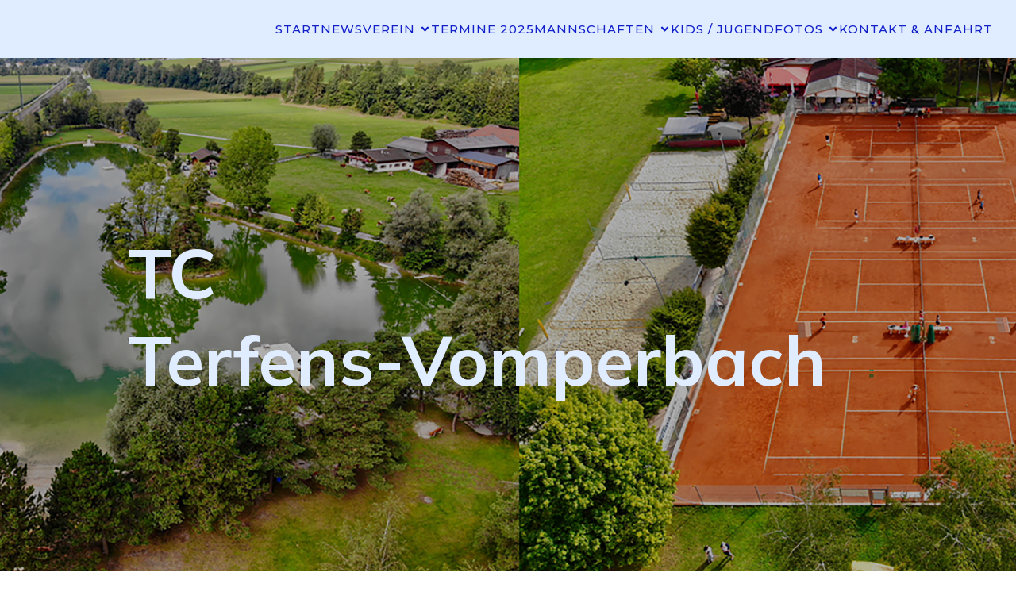

--- FILE ---
content_type: text/html; charset=UTF-8
request_url: https://www.tc-tv.net/wp-content/plugins/viewerjs-wordpress-0.5.8/index.html
body_size: 9805
content:
<!DOCTYPE html>
<html dir="ltr" lang="en-US">
    <head>
        <meta http-equiv="Content-Type" content="text/html; charset=utf-8"/>

<!--
This is a generated file. DO NOT EDIT.

Copyright (C) 2012-2015 KO GmbH <copyright@kogmbh.com>

@licstart
This file is the compiled version of the ViewerJS module.

ViewerJS is free software: you can redistribute it and/or modify it
under the terms of the GNU Affero General Public License (GNU AGPL)
as published by the Free Software Foundation, either version 3 of
the License, or (at your option) any later version.

ViewerJS is distributed in the hope that it will be useful, but
WITHOUT ANY WARRANTY; without even the implied warranty of
MERCHANTABILITY or FITNESS FOR A PARTICULAR PURPOSE.  See the
GNU Affero General Public License for more details.

You should have received a copy of the GNU Affero General Public License
along with ViewerJS.  If not, see <http://www.gnu.org/licenses/>.
@licend

@source: http://viewerjs.org/
@source: http://github.com/kogmbh/ViewerJS
-->

        <title>ViewerJS</title>
        <!-- If you want to use custom CSS (@font-face rules, for example) you should uncomment
             the following reference and use a local.css file for that. See the example.local.css
             file for a sample.
        <link rel="stylesheet" type="text/css" href="local.css" media="screen"/>
        -->
        <meta name="viewport" content="width=device-width, initial-scale=1.0, user-scalable=no, minimum-scale=1.0, maximum-scale=1.0"/>
                <script type="text/javascript">
            ////<![CDATA[
var ODFViewerPlugin_css="@namespace cursor url(urn:webodf:names:cursor);.caret {opacity: 0 !important;}";function ODFViewerPlugin(){function b(b){var a=document.createElement("script");a.async=!1;a.src="./webodf.js";a.type="text/javascript";a.onload=function(){runtime.loadClass("gui.HyperlinkClickHandler");runtime.loadClass("odf.OdfCanvas");runtime.loadClass("ops.Session");runtime.loadClass("gui.CaretManager");runtime.loadClass("gui.HyperlinkTooltipView");runtime.loadClass("gui.SessionController");runtime.loadClass("gui.SvgSelectionView");runtime.loadClass("gui.SelectionViewManager");runtime.loadClass("gui.ShadowCursor");
runtime.loadClass("gui.SessionView");b()};document.head.appendChild(a);a=document.createElementNS(document.head.namespaceURI,"style");a.setAttribute("media","screen, print, handheld, projection");a.setAttribute("type","text/css");a.appendChild(document.createTextNode(ODFViewerPlugin_css));document.head.appendChild(a)}var r=this,f=null,x=null,s=null,k=null;this.initialize=function(q,a){b(function(){var e,c,b,q,l,z,u,v;x=document.getElementById("canvas");f=new odf.OdfCanvas(x);f.load(a);f.addListener("statereadychange",
function(){s=f.odfContainer().rootElement;k=f.odfContainer().getDocumentType(s);if("text"===k){f.enableAnnotations(!0,!1);e=new ops.Session(f);b=e.getOdtDocument();q=new gui.ShadowCursor(b);c=new gui.SessionController(e,"localuser",q,{});v=c.getEventManager();z=new gui.CaretManager(c,f.getViewport());l=new gui.SelectionViewManager(gui.SvgSelectionView);new gui.SessionView({caretAvatarsInitiallyVisible:!1},"localuser",e,c.getSessionConstraints(),z,l);l.registerCursor(q);u=new gui.HyperlinkTooltipView(f,
c.getHyperlinkClickHandler().getModifier);v.subscribe("mousemove",u.showTooltip);v.subscribe("mouseout",u.hideTooltip);var a=new ops.OpAddMember;a.init({memberid:"localuser",setProperties:{fillName:runtime.tr("Unknown Author"),color:"blue"}});e.enqueue([a]);c.insertLocalCursor()}r.onLoad()})})};this.isSlideshow=function(){return"presentation"===k};this.onLoad=function(){};this.fitToWidth=function(b){f.fitToWidth(b)};this.fitToHeight=function(b){f.fitToHeight(b)};this.fitToPage=function(b,a){f.fitToContainingElement(b,
a)};this.fitSmart=function(b){f.fitSmart(b)};this.getZoomLevel=function(){return f.getZoomLevel()};this.setZoomLevel=function(b){f.setZoomLevel(b)};this.getPages=function(){var b=Array.prototype.slice.call(s.getElementsByTagNameNS("urn:oasis:names:tc:opendocument:xmlns:drawing:1.0","page")),a=[],e,c;for(e=0;e<b.length;e+=1)c=[b[e].getAttribute("draw:name"),b[e]],a.push(c);return a};this.showPage=function(b){f.showPage(b)};this.getPluginName=function(){return"WebODF"};this.getPluginVersion=function(){return"undefined"!==
String(typeof webodf)?webodf.Version:"Unknown"};this.getPluginURL=function(){return"http://webodf.org"}};var PDFViewerPlugin_css=".page {margin: 7px auto 7px auto;position: relative;overflow: hidden;background-clip: content-box;background-color: white;box-shadow:         0px 0px 7px rgba(0, 0, 0, 0.75);-webkit-box-shadow: 0px 0px 7px rgba(0, 0, 0, 0.75);-moz-box-shadow:    0px 0px 7px rgba(0, 0, 0, 0.75);-ms-box-shadow:    0px 0px 7px rgba(0, 0, 0, 0.75);-o-box-shadow:    0px 0px 7px rgba(0, 0, 0, 0.75);}.textLayer {position: absolute;left: 0;top: 0;right: 0;bottom: 0;color: #000;font-family: sans-serif;overflow: hidden;}.textLayer > div {color: transparent;position: absolute;line-height: 1;white-space: pre;cursor: text;}::selection { background:rgba(0,0,255,0.3); }::-moz-selection { background:rgba(0,0,255,0.3); }";function PDFViewerPlugin(){function b(d,a){var b=document.createElement("script");b.async=!1;b.src=d;b.type="text/javascript";b.onload=a||b.onload;document.getElementsByTagName("head")[0].appendChild(b)}function r(d){var a;b("./compatibility.js",function(){b("./pdf.js");b("./ui_utils.js");b("./text_layer_builder.js");b("./pdfjsversion.js",d)});a=document.createElementNS(document.head.namespaceURI,"style");a.setAttribute("media","screen, print, handheld, projection");a.setAttribute("type","text/css");
a.appendChild(document.createTextNode(PDFViewerPlugin_css));document.head.appendChild(a)}function f(d){if("none"===d.style.display)return!1;var a=u.scrollTop,b=a+u.clientHeight,c=d.offsetTop;d=c+d.clientHeight;return c>=a&&c<b||d>=a&&d<b||c<a&&d>=b}function x(d,a,b){var e=c[d.pageIndex],f=e.getElementsByTagName("canvas")[0],h=e.getElementsByTagName("div")[0],k="scale("+g+", "+g+")";e.style.width=a+"px";e.style.height=b+"px";f.width=a;f.height=b;h.style.width=a+"px";h.style.height=b+"px";CustomStyle.setProp("transform",
h,k);CustomStyle.setProp("transformOrigin",h,"0% 0%");t[d.pageIndex]=t[d.pageIndex]===l.RUNNING?l.RUNNINGOUTDATED:l.BLANK}function s(d){var a,b;t[d.pageIndex]===l.BLANK&&(t[d.pageIndex]=l.RUNNING,a=c[d.pageIndex],b=B[d.pageIndex],a=a.getElementsByTagName("canvas")[0],d.render({canvasContext:a.getContext("2d"),textLayer:b,viewport:d.getViewport(g)}).promise.then(function(){t[d.pageIndex]===l.RUNNINGOUTDATED?(t[d.pageIndex]=l.BLANK,s(d)):t[d.pageIndex]=l.FINISHED}))}function k(){var d=!a.isSlideshow();
c.forEach(function(a){d&&(a.style.display="block");u.appendChild(a)});a.showPage(1);a.onLoad()}function q(d){var a,b,f,m,h,n;a=d.pageIndex+1;n=d.getViewport(g);h=document.createElement("div");h.id="pageContainer"+a;h.className="page";h.style.display="none";m=document.createElement("canvas");m.id="canvas"+a;b=document.createElement("div");b.className="textLayer";b.id="textLayer"+a;h.appendChild(m);h.appendChild(b);e[d.pageIndex]=d;c[d.pageIndex]=h;t[d.pageIndex]=l.BLANK;x(d,n.width,n.height);y<n.width&&
(y=n.width);w<n.height&&(w=n.height);n.width<n.height&&(p=!1);f=new TextLayerBuilder({textLayerDiv:b,viewport:n,pageIndex:a-1});d.getTextContent().then(function(a){f.setTextContent(a);f.render(z)});B[d.pageIndex]=f;E+=1;E===v.numPages&&k()}var a=this,e=[],c=[],B=[],t=[],l={BLANK:0,RUNNING:1,FINISHED:2,RUNNINGOUTDATED:3},z=200,u=null,v=null,p=!0,g=1,A=1,y=0,w=0,E=0;this.initialize=function(a,b){var c;r(function(){PDFJS.workerSrc="./pdf.worker.js";PDFJS.getDocument(b).then(function(b){v=b;u=a;for(c=
0;c<v.numPages;c+=1)v.getPage(c+1).then(q)})})};this.isSlideshow=function(){return p};this.onLoad=function(){};this.getPages=function(){return c};this.fitToWidth=function(d){y!==d&&(d/=y,a.setZoomLevel(d))};this.fitToHeight=function(d){w!==d&&(d/=w,a.setZoomLevel(d))};this.fitToPage=function(d,b){var c=d/y;b/w<c&&(c=b/w);a.setZoomLevel(c)};this.fitSmart=function(d,b){var c=d/y;b&&b/w<c&&(c=b/w);c=Math.min(1,c);a.setZoomLevel(c)};this.setZoomLevel=function(a){var b;if(g!==a)for(g=a,a=0;a<e.length;a+=
1)b=e[a].getViewport(g),x(e[a],b.width,b.height)};this.getZoomLevel=function(){return g};this.onScroll=function(){var a;for(a=0;a<c.length;a+=1)f(c[a])&&s(e[a])};this.getPageInView=function(){var b;if(a.isSlideshow())return A;for(b=0;b<c.length;b+=1)if(f(c[b]))return b+1};this.showPage=function(b){a.isSlideshow()?(c[A-1].style.display="none",A=b,s(e[b-1]),c[b-1].style.display="block"):(b=c[b-1],b.parentNode.scrollTop=b.offsetTop)};this.getPluginName=function(){return"PDF.js"};this.getPluginVersion=
function(){return"undefined"!==String(typeof pdfjs_version)?pdfjs_version:"From Source"};this.getPluginURL=function(){return"https://github.com/mozilla/pdf.js/"}};var ViewerJS_version="0.5.8";var viewer_css="* {padding: 0;margin: 0;}html > body {font-family: sans-serif;overflow: hidden;}.titlebar > span,.toolbarLabel,input,button,select {font: message-box;}#titlebar {position: absolute;z-index: 2;top: 0px;left: 0px;height: 32px;width: 100%;overflow: hidden;-webkit-box-shadow: 0px 1px 3px rgba(50, 50, 50, 0.75);-moz-box-shadow:    0px 1px 3px rgba(50, 50, 50, 0.75);box-shadow:         0px 1px 3px rgba(50, 50, 50, 0.75);background-image: url(images/texture.png), linear-gradient(rgba(69, 69, 69, .95), rgba(82, 82, 82, .99));background-image: url(images/texture.png), -webkit-linear-gradient(rgba(69, 69, 69, .95), rgba(82, 82, 82, .99));background-image: url(images/texture.png), -moz-linear-gradient(rgba(69, 69, 69, .95), rgba(82, 82, 82, .99));background-image: url(images/texture.png), -ms-linear-gradient(rgba(69, 69, 69, .95), rgba(82, 82, 82, .99));background-image: url(images/texture.png), -o-linear-gradient(rgba(69, 69, 69, .95), rgba(82, 82, 82, .99));}#titlebar a, #aboutDialog a, #titlebar a:visited, #aboutDialog a:visited {color: #ccc;}#documentName {margin-right: 10px;margin-left: 10px;margin-top: 8px;color: #F2F2F2;line-height: 14px;font-family: sans-serif;}#documentName {font-size: 14px;}#toolbarContainer {position: absolute;z-index: 2;bottom: 0px;left: 0px;height: 32px;width: 100%;overflow: hidden;-webkit-box-shadow: 0px -1px 3px rgba(50, 50, 50, 0.75);-moz-box-shadow:    0px -1px 3px rgba(50, 50, 50, 0.75);box-shadow:         0px -1px 3px rgba(50, 50, 50, 0.75);background-image: url(images/texture.png), linear-gradient(rgba(82, 82, 82, .99), rgba(69, 69, 69, .95));background-image: url(images/texture.png), -webkit-linear-gradient(rgba(82, 82, 82, .99), rgba(69, 69, 69, .95));background-image: url(images/texture.png), -moz-linear-gradient(rgba(82, 82, 82, .99), rgba(69, 69, 69, .95));background-image: url(images/texture.png), -ms-linear-gradient(rgba(82, 82, 82, .99), rgba(69, 69, 69, .95));background-image: url(images/texture.png), -o-linear-gradient(rgba(82, 82, 82, .99), rgba(69, 69, 69, .95));}#toolbar {position: relative;}#toolbarMiddleContainer, #toolbarLeft {visibility: hidden;}html[dir='ltr'] #toolbarLeft {margin-left: -1px;}html[dir='rtl'] #toolbarRight,html[dir='rtl'] #titlebarRight {margin-left: -1px;}html[dir='ltr'] #toolbarLeft,html[dir='rtl'] #toolbarRight,html[dir='rtl'] #titlebarRight {position: absolute;top: 0;left: 0;}html[dir='rtl'] #toolbarLeft,html[dir='ltr'] #toolbarRight,html[dir='ltr'] #titlebarRight {position: absolute;top: 0;right: 0;}html[dir='ltr'] #toolbarLeft > *,html[dir='ltr'] #toolbarMiddle > *,html[dir='ltr'] #toolbarRight > *,html[dir='ltr'] #titlebarRight > * {float: left;}html[dir='rtl'] #toolbarLeft > *,html[dir='rtl'] #toolbarMiddle > *,html[dir='rtl'] #toolbarRight > *,html[dir='rtl'] #titlebarRight > * {float: right;}html[dir='ltr'] .outerCenter {float: right;position: relative;right: 50%;}html[dir='rtl'] .outerCenter {float: left;position: relative;left: 50%;}html[dir='ltr'] .innerCenter {float: right;position: relative;right: -50%;}html[dir='rtl'] .innerCenter {float: left;position: relative;left: -50%;}html[dir='ltr'] .splitToolbarButton {margin: 3px 2px 4px 0;display: inline-block;}html[dir='rtl'] .splitToolbarButton {margin: 3px 0 4px 2px;display: inline-block;}html[dir='ltr'] .splitToolbarButton > .toolbarButton {border-radius: 0;float: left;}html[dir='rtl'] .splitToolbarButton > .toolbarButton {border-radius: 0;float: right;}.splitToolbarButton.toggled .toolbarButton {margin: 0;}.toolbarButton {border: 0 none;background-color: rgba(0, 0, 0, 0);min-width: 32px;height: 25px;border-radius: 2px;background-image: none;}html[dir='ltr'] .toolbarButton,html[dir='ltr'] .dropdownToolbarButton {margin: 3px 2px 4px 0;}html[dir='rtl'] .toolbarButton,html[dir='rtl'] .dropdownToolbarButton {margin: 3px 0 4px 2px;}.toolbarButton:hover,.toolbarButton:focus,.dropdownToolbarButton {background-color: hsla(0,0%,0%,.12);background-image: linear-gradient(hsla(0,0%,100%,.05), hsla(0,0%,100%,0));background-image: -webkit-linear-gradient(hsla(0,0%,100%,.05), hsla(0,0%,100%,0));background-image: -moz-linear-gradient(hsla(0,0%,100%,.05), hsla(0,0%,100%,0));background-image: -ms-linear-gradient(hsla(0,0%,100%,.05), hsla(0,0%,100%,0));background-image: -o-linear-gradient(hsla(0,0%,100%,.05), hsla(0,0%,100%,0));background-clip: padding-box;border: 1px solid hsla(0,0%,0%,.35);border-color: hsla(0,0%,0%,.32) hsla(0,0%,0%,.38) hsla(0,0%,0%,.42);box-shadow: 0 1px 0 hsla(0,0%,100%,.05) inset,0 0 1px hsla(0,0%,100%,.15) inset,0 1px 0 hsla(0,0%,100%,.05);}.toolbarButton:hover:active,.dropdownToolbarButton:hover:active {background-color: hsla(0,0%,0%,.2);background-image: linear-gradient(hsla(0,0%,100%,.05), hsla(0,0%,100%,0));background-image: -webkit-linear-gradient(hsla(0,0%,100%,.05), hsla(0,0%,100%,0));background-image: -moz-linear-gradient(hsla(0,0%,100%,.05), hsla(0,0%,100%,0));background-image: -ms-linear-gradient(hsla(0,0%,100%,.05), hsla(0,0%,100%,0));background-image: -o-linear-gradient(hsla(0,0%,100%,.05), hsla(0,0%,100%,0));border-color: hsla(0,0%,0%,.35) hsla(0,0%,0%,.4) hsla(0,0%,0%,.45);box-shadow: 0 1px 1px hsla(0,0%,0%,.1) inset,0 0 1px hsla(0,0%,0%,.2) inset,0 1px 0 hsla(0,0%,100%,.05);}.splitToolbarButton:hover > .toolbarButton,.splitToolbarButton:focus > .toolbarButton,.splitToolbarButton.toggled > .toolbarButton,.toolbarButton.textButton {background-color: hsla(0,0%,0%,.12);background-image: -webkit-linear-gradient(hsla(0,0%,100%,.05), hsla(0,0%,100%,0));background-image: -moz-linear-gradient(hsla(0,0%,100%,.05), hsla(0,0%,100%,0));background-image: -ms-linear-gradient(hsla(0,0%,100%,.05), hsla(0,0%,100%,0));background-image: -o-linear-gradient(hsla(0,0%,100%,.05), hsla(0,0%,100%,0));background-image: linear-gradient(hsla(0,0%,100%,.05), hsla(0,0%,100%,0));background-clip: padding-box;border: 1px solid hsla(0,0%,0%,.35);border-color: hsla(0,0%,0%,.32) hsla(0,0%,0%,.38) hsla(0,0%,0%,.42);box-shadow: 0 1px 0 hsla(0,0%,100%,.05) inset,0 0 1px hsla(0,0%,100%,.15) inset,0 1px 0 hsla(0,0%,100%,.05);-webkit-transition-property: background-color, border-color, box-shadow;-webkit-transition-duration: 150ms;-webkit-transition-timing-function: ease;-moz-transition-property: background-color, border-color, box-shadow;-moz-transition-duration: 150ms;-moz-transition-timing-function: ease;-ms-transition-property: background-color, border-color, box-shadow;-ms-transition-duration: 150ms;-ms-transition-timing-function: ease;-o-transition-property: background-color, border-color, box-shadow;-o-transition-duration: 150ms;-o-transition-timing-function: ease;transition-property: background-color, border-color, box-shadow;transition-duration: 150ms;transition-timing-function: ease;}.splitToolbarButton > .toolbarButton:hover,.splitToolbarButton > .toolbarButton:focus,.dropdownToolbarButton:hover,.toolbarButton.textButton:hover,.toolbarButton.textButton:focus {background-color: hsla(0,0%,0%,.2);box-shadow: 0 1px 0 hsla(0,0%,100%,.05) inset,0 0 1px hsla(0,0%,100%,.15) inset,0 0 1px hsla(0,0%,0%,.05);z-index: 199;}.splitToolbarButton:hover > .toolbarButton,.splitToolbarButton:focus > .toolbarButton,.splitToolbarButton.toggled > .toolbarButton,.toolbarButton.textButton {background-color: hsla(0,0%,0%,.12);background-image: -webkit-linear-gradient(hsla(0,0%,100%,.05), hsla(0,0%,100%,0));background-image: -moz-linear-gradient(hsla(0,0%,100%,.05), hsla(0,0%,100%,0));background-image: -ms-linear-gradient(hsla(0,0%,100%,.05), hsla(0,0%,100%,0));background-image: -o-linear-gradient(hsla(0,0%,100%,.05), hsla(0,0%,100%,0));background-image: linear-gradient(hsla(0,0%,100%,.05), hsla(0,0%,100%,0));background-clip: padding-box;border: 1px solid hsla(0,0%,0%,.35);border-color: hsla(0,0%,0%,.32) hsla(0,0%,0%,.38) hsla(0,0%,0%,.42);box-shadow: 0 1px 0 hsla(0,0%,100%,.05) inset,0 0 1px hsla(0,0%,100%,.15) inset,0 1px 0 hsla(0,0%,100%,.05);-webkit-transition-property: background-color, border-color, box-shadow;-webkit-transition-duration: 150ms;-webkit-transition-timing-function: ease;-moz-transition-property: background-color, border-color, box-shadow;-moz-transition-duration: 150ms;-moz-transition-timing-function: ease;-ms-transition-property: background-color, border-color, box-shadow;-ms-transition-duration: 150ms;-ms-transition-timing-function: ease;-o-transition-property: background-color, border-color, box-shadow;-o-transition-duration: 150ms;-o-transition-timing-function: ease;transition-property: background-color, border-color, box-shadow;transition-duration: 150ms;transition-timing-function: ease;}.splitToolbarButton > .toolbarButton:hover,.splitToolbarButton > .toolbarButton:focus,.dropdownToolbarButton:hover,.toolbarButton.textButton:hover,.toolbarButton.textButton:focus {background-color: hsla(0,0%,0%,.2);box-shadow: 0 1px 0 hsla(0,0%,100%,.05) inset,0 0 1px hsla(0,0%,100%,.15) inset,0 0 1px hsla(0,0%,0%,.05);z-index: 199;}.dropdownToolbarButton {border: 1px solid #333 !important;}.toolbarButton,.dropdownToolbarButton {min-width: 16px;padding: 2px 6px 2px;border: 1px solid transparent;border-radius: 2px;color: hsl(0,0%,95%);font-size: 12px;line-height: 14px;-webkit-user-select:none;-moz-user-select:none;-ms-user-select:none;cursor: default;-webkit-transition-property: background-color, border-color, box-shadow;-webkit-transition-duration: 150ms;-webkit-transition-timing-function: ease;-moz-transition-property: background-color, border-color, box-shadow;-moz-transition-duration: 150ms;-moz-transition-timing-function: ease;-ms-transition-property: background-color, border-color, box-shadow;-ms-transition-duration: 150ms;-ms-transition-timing-function: ease;-o-transition-property: background-color, border-color, box-shadow;-o-transition-duration: 150ms;-o-transition-timing-function: ease;transition-property: background-color, border-color, box-shadow;transition-duration: 150ms;transition-timing-function: ease;}html[dir='ltr'] .toolbarButton,html[dir='ltr'] .dropdownToolbarButton {margin: 3px 2px 4px 0;}html[dir='rtl'] .toolbarButton,html[dir='rtl'] .dropdownToolbarButton {margin: 3px 0 4px 2px;}.splitToolbarButton:hover > .splitToolbarButtonSeparator,.splitToolbarButton.toggled > .splitToolbarButtonSeparator {padding: 12px 0;margin: 0;box-shadow: 0 0 0 1px hsla(0,0%,100%,.03);-webkit-transition-property: padding;-webkit-transition-duration: 10ms;-webkit-transition-timing-function: ease;-moz-transition-property: padding;-moz-transition-duration: 10ms;-moz-transition-timing-function: ease;-ms-transition-property: padding;-ms-transition-duration: 10ms;-ms-transition-timing-function: ease;-o-transition-property: padding;-o-transition-duration: 10ms;-o-transition-timing-function: ease;transition-property: padding;transition-duration: 10ms;transition-timing-function: ease;}.toolbarButton.toggled:hover:active,.splitToolbarButton > .toolbarButton:hover:active {background-color: hsla(0,0%,0%,.4);border-color: hsla(0,0%,0%,.4) hsla(0,0%,0%,.5) hsla(0,0%,0%,.55);box-shadow: 0 1px 1px hsla(0,0%,0%,.2) inset,0 0 1px hsla(0,0%,0%,.3) inset,0 1px 0 hsla(0,0%,100%,.05);}html[dir='ltr'] .splitToolbarButton > .toolbarButton:first-child,html[dir='rtl'] .splitToolbarButton > .toolbarButton:last-child {position: relative;margin: 0;margin-left: 4px;margin-right: -1px;border-top-left-radius: 2px;border-bottom-left-radius: 2px;border-right-color: transparent;}html[dir='ltr'] .splitToolbarButton > .toolbarButton:last-child,html[dir='rtl'] .splitToolbarButton > .toolbarButton:first-child {position: relative;margin: 0;margin-left: -1px;border-top-right-radius: 2px;border-bottom-right-radius: 2px;border-left-color: transparent;}.splitToolbarButtonSeparator {padding: 8px 0;width: 1px;background-color: hsla(0,0%,00%,.5);z-index: 99;box-shadow: 0 0 0 1px hsla(0,0%,100%,.08);display: inline-block;margin: 5px 0;}html[dir='ltr'] .splitToolbarButtonSeparator {float:left;}html[dir='rtl'] .splitToolbarButtonSeparator {float:right;}.dropdownToolbarButton {min-width: 120px;max-width: 120px;padding: 4px 2px 4px;overflow: hidden;background: url(images/toolbarButton-menuArrows.png) no-repeat;}.dropdownToolbarButton > select {-webkit-appearance: none;-moz-appearance: none;min-width: 140px;font-size: 12px;color: hsl(0,0%,95%);margin:0;padding:0;border:none;background: rgba(0,0,0,0);}.dropdownToolbarButton > select > option {background: hsl(0,0%,24%);}#pageWidthOption {border-bottom: 1px rgba(255, 255, 255, .5) solid;}html[dir='ltr'] .dropdownToolbarButton {background-position: 95%;}html[dir='rtl'] .dropdownToolbarButton {background-position: 5%;}.toolbarButton.fullscreen::before {display: inline-block;content: url(images/toolbarButton-fullscreen.png);}.toolbarButton.presentation::before {display: inline-block;content: url(images/toolbarButton-presentation.png);}.toolbarButton.download::before {display: inline-block;content: url(images/toolbarButton-download.png);}.toolbarButton.about {color: #F2F2F2;font-size: 14px;font-weight: bold;line-height: 14px;font-family: sans-serif;}.toolbarButton.about::before {display: inline-block;}.toolbarButton.zoomOut::before {display: inline-block;content: url(images/toolbarButton-zoomOut.png);}.toolbarButton.zoomIn::before {display: inline-block;content: url(images/toolbarButton-zoomIn.png);}.toolbarButton.pageUp::before {display: inline-block;content: url(images/toolbarButton-pageUp.png);}.toolbarButton.pageDown::before {display: inline-block;content: url(images/toolbarButton-pageDown.png);}.toolbarField.pageNumber {min-width: 16px;text-align: right;width: 40px;}.toolbarField {padding: 3px 6px;margin: 4px 0 4px 0;border: 1px solid transparent;border-radius: 2px;background-color: hsla(0,0%,100%,.09);background-image: -moz-linear-gradient(hsla(0,0%,100%,.05), hsla(0,0%,100%,0));background-clip: padding-box;border: 1px solid hsla(0,0%,0%,.35);border-color: hsla(0,0%,0%,.32) hsla(0,0%,0%,.38) hsla(0,0%,0%,.42);box-shadow: 0 1px 0 hsla(0,0%,0%,.05) inset,0 1px 0 hsla(0,0%,100%,.05);color: hsl(0,0%,95%);font-size: 12px;line-height: 14px;outline-style: none;-moz-transition-property: background-color, border-color, box-shadow;-moz-transition-duration: 150ms;-moz-transition-timing-function: ease;}.toolbarField.pageNumber::-webkit-inner-spin-button,.toolbarField.pageNumber::-webkit-outer-spin-button {-webkit-appearance: none;margin: 0;}.toolbarField:hover {background-color: hsla(0,0%,100%,.11);border-color: hsla(0,0%,0%,.4) hsla(0,0%,0%,.43) hsla(0,0%,0%,.45);}.toolbarField:focus {background-color: hsla(0,0%,100%,.15);border-color: hsla(204,100%,65%,.8) hsla(204,100%,65%,.85) hsla(204,100%,65%,.9);}.toolbarLabel {min-width: 16px;padding: 3px 6px 3px 2px;margin: 4px 2px 4px 0;border: 1px solid transparent;border-radius: 2px;color: hsl(0,0%,85%);font-size: 12px;line-height: 14px;text-align: left;-webkit-user-select:none;-moz-user-select:none;cursor: default;}#canvasContainer {overflow: auto;padding-top: 6px;padding-bottom: 6px;position: absolute;top: 32px;right: 0;bottom: 32px;left: 0;text-align: center;background-color: #888;background-image: url(images/texture.png);}#canvasContainer.slideshow {padding: 0;overflow: hidden;}#canvasContainer.slideshow > * {margin: auto;position: absolute;top: 0;left: 0;right: 0;bottom: 0;}.presentationMode {top: 0 !important;bottom: 0 !important;background-color: black !important;cursor: default !important;}#canvas {box-shadow:         0px 0px 7px rgba(0, 0, 0, 0.75);-webkit-box-shadow: 0px 0px 7px rgba(0, 0, 0, 0.75);-moz-box-shadow:    0px 0px 7px rgba(0, 0, 0, 0.75);-ms-box-shadow:    0px 0px 7px rgba(0, 0, 0, 0.75);-o-box-shadow:    0px 0px 7px rgba(0, 0, 0, 0.75);overflow: hidden;}#sliderContainer {visibility: hidden;}#overlayNavigator {position: absolute;width: 100%;height: 0;top: calc(50% - 50px);background-color: rgba(0, 0, 0, 0);z-index: 3;opacity: 0;-webkit-transition: opacity 1s ease-out;-moz-transition: opacity 1s ease-out;transition: opacity 1s ease-out;}#previousPage {float: left;margin-left: 10px;border-top: 50px solid transparent;border-bottom: 50px solid transparent;border-right: 50px solid black;opacity: 0.5;}#nextPage {float: right;margin-right: 10px;border-top: 50px solid transparent;border-bottom: 50px solid transparent;border-left: 50px solid black;opacity: 0.5;}#previousPage:active {opacity: 0.8;}#nextPage:active {opacity: 0.8;}#overlayCloseButton {position: absolute;top: 10px;right: 10px;z-index: 3;font-size: 35px;color: white;background-color: black;opacity: 0.5;width: 40px;height: 40px;-webkit-border-radius: 20px;-moz-border-radius: 20px;border-radius: 20px;text-align: center;cursor: pointer;display: none;}#overlayCloseButton:active {background-color: red;}#aboutDialogCentererTable {display: table;width:100%;height:100%;}#aboutDialogCentererCell {vertical-align: middle;text-align:center;display: table-cell;}#aboutDialog {width: 280px;background-color: #666;color: white;text-align: center;border-radius: 2px;box-shadow: 0px 1px 6px black;padding: 5px;font-style: sans-serif;display: inline-block;}#aboutDialog h1 {font-size: 25pt;}#aboutDialog p {font-size: 10pt;}#aboutDialog > * {margin: 10px;}#dialogOverlay {position: absolute;left: 0px;top: 0px;width:100%;height:100%;z-index: 3;background-color: rgba(0,0,0,.5);overflow: auto;display: none;}#blanked {display: none;cursor: none;position: absolute;left: 0px;top: 0px;width:100%;height:100%;z-index: 3;}";var viewerTouch_css="#canvasContainer {top: 0;bottom: 0;}#overlayNavigator {height: 100px;pointer-events: none;}#nextPage, #previousPage {pointer-events: all;}#titlebar, #toolbarContainer {background-color: rgba(0, 0, 0, 0.6);background-image: none;-webkit-transition: all 0.5s;-moz-transition: all 0.5s;transition: all 0.5s;}#titlebar {top: -32px;}#titlebar.viewer-touched {top: 0px;}#toolbarContainer {bottom: -32px;}#toolbarContainer.viewer-touched {bottom: 0px;}.viewer-touched {display: block;opacity: 1 !important;}#next, #previous {display: none;}";function Viewer(b,r){function f(){var a,c,d,e,g,f;f="undefined"!==String(typeof ViewerJS_version)?ViewerJS_version:"From Source";b&&(d=b.getPluginName(),e=b.getPluginVersion(),g=b.getPluginURL());a=document.createElement("div");a.id="aboutDialogCentererTable";c=document.createElement("div");c.id="aboutDialogCentererCell";I=document.createElement("div");I.id="aboutDialog";I.innerHTML='<h1>ViewerJS</h1><p>Open Source document viewer for webpages, built with HTML and JavaScript.</p><p>Learn more and get your own copy on the <a href="http://viewerjs.org/" target="_blank">ViewerJS website</a>.</p>'+
(b?'<p>Using the <a href = "'+g+'" target="_blank">'+d+'</a> (<span id = "pluginVersion">'+e+"</span>) plugin to show you this document.</p>":"")+"<p>Version "+f+'</p><p>Supported by <a href="https://nlnet.nl" target="_blank"><br><img src="images/nlnet.png" width="160" height="60" alt="NLnet Foundation"></a></p><p>Made by <a href="http://kogmbh.com" target="_blank"><br><img src="images/kogmbh.png" width="172" height="40" alt="KO GmbH"></a></p><button id = "aboutDialogCloseButton" class = "toolbarButton textButton">Close</button>';
K.appendChild(a);a.appendChild(c);c.appendChild(I);a=document.createElement("button");a.id="about";a.className="toolbarButton textButton about";a.title="About";a.innerHTML="ViewerJS";Q.appendChild(a);a.addEventListener("click",function(){K.style.display="block"});document.getElementById("aboutDialogCloseButton").addEventListener("click",function(){K.style.display="none"})}function x(a){var b=R.options,c,d=!1,e;for(e=0;e<b.length;e+=1)c=b[e],c.value!==a?c.selected=!1:d=c.selected=!0;return d}function s(a,
b){if(a!==g.getZoomLevel()){g.setZoomLevel(a);var c=document.createEvent("UIEvents");c.initUIEvent("scalechange",!1,!1,window,0);c.scale=a;c.resetAutoSettings=b;window.dispatchEvent(c)}}function k(){var a;if(b.onScroll)b.onScroll();b.getPageInView&&(a=b.getPageInView())&&(F=a,document.getElementById("pageNumber").value=a)}function q(a){window.clearTimeout(M);M=window.setTimeout(function(){k()},a)}function a(a,c){var d,e;if(d="custom"===a?parseFloat(document.getElementById("customScaleOption").textContent)/
100:parseFloat(a))s(d,!0);else{d=h.clientWidth-A;e=h.clientHeight-A;switch(a){case "page-actual":s(1,c);break;case "page-width":b.fitToWidth(d);break;case "page-height":b.fitToHeight(e);break;case "page-fit":b.fitToPage(d,e);break;case "auto":b.isSlideshow()?b.fitToPage(d+A,e+A):b.fitSmart(d)}x(a)}q(300)}function e(a){var b;return-1!==["auto","page-actual","page-width"].indexOf(a)?a:(b=parseFloat(a))&&y<=b&&b<=w?a:E}function c(a){a=parseInt(a,10);return isNaN(a)?1:a}function B(){D=!D;d&&!D&&g.togglePresentationMode()}
function t(){if(d||b.isSlideshow())n.className="viewer-touched",window.clearTimeout(N),N=window.setTimeout(function(){n.className=""},5E3)}function l(){C.classList.add("viewer-touched");G.classList.add("viewer-touched");window.clearTimeout(O);O=window.setTimeout(function(){z()},5E3)}function z(){C.classList.remove("viewer-touched");G.classList.remove("viewer-touched")}function u(){C.classList.contains("viewer-touched")?z():l()}function v(a){blanked.style.display="block";blanked.style.backgroundColor=
a;z()}function p(a,b){var c=document.getElementById(a);c.addEventListener("click",function(){b();c.blur()})}var g=this,A=40,y=0.25,w=4,E="auto",d=!1,D=!1,L=!1,J,m=document.getElementById("viewer"),h=document.getElementById("canvasContainer"),n=document.getElementById("overlayNavigator"),C=document.getElementById("titlebar"),G=document.getElementById("toolbarContainer"),P=document.getElementById("toolbarLeft"),S=document.getElementById("toolbarMiddleContainer"),R=document.getElementById("scaleSelect"),
K=document.getElementById("dialogOverlay"),Q=document.getElementById("toolbarRight"),I,H=[],F,M,N,O;this.initialize=function(){var d;d=e(r.zoom);J=r.documentUrl;document.title=r.title;var f=document.getElementById("documentName");f.innerHTML="";f.appendChild(f.ownerDocument.createTextNode(r.title));b.onLoad=function(){document.getElementById("pluginVersion").innerHTML=b.getPluginVersion();b.isSlideshow()?(h.classList.add("slideshow"),P.style.visibility="visible"):(S.style.visibility="visible",b.getPageInView&&
(P.style.visibility="visible"));L=!0;H=b.getPages();document.getElementById("numPages").innerHTML="of "+H.length;g.showPage(c(r.startpage));a(d);h.onscroll=k;q()};b.initialize(h,J)};this.showPage=function(a){0>=a?a=1:a>H.length&&(a=H.length);b.showPage(a);F=a;document.getElementById("pageNumber").value=F};this.showNextPage=function(){g.showPage(F+1)};this.showPreviousPage=function(){g.showPage(F-1)};this.download=function(){var a=J.split("#")[0];window.open(a+"#viewer.action=download","_parent")};
this.toggleFullScreen=function(){D?document.exitFullscreen?document.exitFullscreen():document.cancelFullScreen?document.cancelFullScreen():document.mozCancelFullScreen?document.mozCancelFullScreen():document.webkitExitFullscreen?document.webkitExitFullscreen():document.webkitCancelFullScreen?document.webkitCancelFullScreen():document.msExitFullscreen&&document.msExitFullscreen():m.requestFullscreen?m.requestFullscreen():m.mozRequestFullScreen?m.mozRequestFullScreen():m.webkitRequestFullscreen?m.webkitRequestFullscreen():
m.webkitRequestFullScreen?m.webkitRequestFullScreen(Element.ALLOW_KEYBOARD_INPUT):m.msRequestFullscreen&&m.msRequestFullscreen()};this.togglePresentationMode=function(){var b=document.getElementById("overlayCloseButton");d?("block"===blanked.style.display&&(blanked.style.display="none",u()),C.style.display=G.style.display="block",b.style.display="none",h.classList.remove("presentationMode"),h.onmouseup=function(){},h.oncontextmenu=function(){},h.onmousedown=function(){},a("auto")):(C.style.display=
G.style.display="none",b.style.display="block",h.classList.add("presentationMode"),h.onmousedown=function(a){a.preventDefault()},h.oncontextmenu=function(a){a.preventDefault()},h.onmouseup=function(a){a.preventDefault();1===a.which?g.showNextPage():g.showPreviousPage()},a("page-fit"));d=!d};this.getZoomLevel=function(){return b.getZoomLevel()};this.setZoomLevel=function(a){b.setZoomLevel(a)};this.zoomOut=function(){var b=(g.getZoomLevel()/1.1).toFixed(2),b=Math.max(y,b);a(b,!0)};this.zoomIn=function(){var b=
(1.1*g.getZoomLevel()).toFixed(2),b=Math.min(w,b);a(b,!0)};(function(){f();b&&(g.initialize(),document.exitFullscreen||document.cancelFullScreen||document.mozCancelFullScreen||document.webkitExitFullscreen||document.webkitCancelFullScreen||document.msExitFullscreen||(document.getElementById("fullscreen").style.visibility="hidden",document.getElementById("presentation").style.visibility="hidden"),p("overlayCloseButton",g.toggleFullScreen),p("fullscreen",g.toggleFullScreen),p("presentation",function(){D||
g.toggleFullScreen();g.togglePresentationMode()}),document.addEventListener("fullscreenchange",B),document.addEventListener("webkitfullscreenchange",B),document.addEventListener("mozfullscreenchange",B),document.addEventListener("MSFullscreenChange",B),p("download",g.download),p("zoomOut",g.zoomOut),p("zoomIn",g.zoomIn),p("previous",g.showPreviousPage),p("next",g.showNextPage),p("previousPage",g.showPreviousPage),p("nextPage",g.showNextPage),document.getElementById("pageNumber").addEventListener("change",
function(){g.showPage(this.value)}),document.getElementById("scaleSelect").addEventListener("change",function(){a(this.value)}),h.addEventListener("click",t),n.addEventListener("click",t),h.addEventListener("click",u),C.addEventListener("click",l),G.addEventListener("click",l),window.addEventListener("scalechange",function(a){var b=document.getElementById("customScaleOption"),c=x(String(a.scale));b.selected=!1;c||(b.textContent=Math.round(1E4*a.scale)/100+"%",b.selected=!0)},!0),window.addEventListener("resize",
function(b){L&&(document.getElementById("pageWidthOption").selected||document.getElementById("pageAutoOption").selected)&&a(document.getElementById("scaleSelect").value);t()}),window.addEventListener("keydown",function(a){var b=a.keyCode;a=a.shiftKey;if("block"===blanked.style.display)switch(b){case 16:case 17:case 18:case 91:case 93:case 224:case 225:break;default:blanked.style.display="none",u()}else switch(b){case 8:case 33:case 37:case 38:case 80:g.showPreviousPage();break;case 13:case 34:case 39:case 40:case 78:g.showNextPage();
break;case 32:a?g.showPreviousPage():g.showNextPage();break;case 66:case 190:d&&v("#000");break;case 87:case 188:d&&v("#FFF");break;case 36:g.showPage(1);break;case 35:g.showPage(H.length)}}))})()};(function(){function b(a,b){var c=new XMLHttpRequest;c.onreadystatechange=function(){var a,f;4===c.readyState&&((200<=c.status&&300>c.status||0===c.status)&&(a=c.getResponseHeader("content-type"))&&q.some(function(b){return b.supportsMimetype(a)?(f=b,console.log("Found plugin by mimetype and xhr head: "+a),!0):!1}),b(f))};c.open("HEAD",a,!0);c.send()}function r(a){var b;q.some(function(c){return c.supportsFileExtension(a)?(b=c,!0):!1});return b}function f(a){var b=r(a);b&&console.log("Found plugin by parameter type: "+
a);return b}function x(a){a=a.split("?")[0].split(".").pop();var b=r(a);b&&console.log("Found plugin by file extension from path: "+a);return b}function s(a){var b={};(a.search||"?").substr(1).split("&").forEach(function(a){a&&(a=a.split("=",2),b[decodeURIComponent(a[0])]=decodeURIComponent(a[1]))});return b}var k,q=[function(){var a="application/vnd.oasis.opendocument.text application/vnd.oasis.opendocument.text-flat-xml application/vnd.oasis.opendocument.text-template application/vnd.oasis.opendocument.presentation application/vnd.oasis.opendocument.presentation-flat-xml application/vnd.oasis.opendocument.presentation-template application/vnd.oasis.opendocument.spreadsheet application/vnd.oasis.opendocument.spreadsheet-flat-xml application/vnd.oasis.opendocument.spreadsheet-template".split(" "),
b="odt fodt ott odp fodp otp ods fods ots".split(" ");return{supportsMimetype:function(b){return-1!==a.indexOf(b)},supportsFileExtension:function(a){return-1!==b.indexOf(a)},path:"./ODFViewerPlugin",getClass:function(){return ODFViewerPlugin}}}(),{supportsMimetype:function(a){return"application/pdf"===a},supportsFileExtension:function(a){return"pdf"===a},path:"./PDFViewerPlugin",getClass:function(){return PDFViewerPlugin}}];window.onload=function(){var a=document.location.hash.substring(1),e=s(document.location),
c;a?(e.title||(e.title=a.replace(/^.*[\\\/]/,"")),e.documentUrl=a,b(a,function(b){b||(b=e.type?f(e.type):x(a));b?"undefined"!==String(typeof loadPlugin)?loadPlugin(b.path,function(){c=b.getClass();new Viewer(new c,e)}):(c=b.getClass(),new Viewer(new c,e)):new Viewer})):new Viewer};k=document.createElementNS(document.head.namespaceURI,"style");k.setAttribute("media","screen");k.setAttribute("type","text/css");k.appendChild(document.createTextNode(viewer_css));document.head.appendChild(k);k=document.createElementNS(document.head.namespaceURI,
"style");k.setAttribute("media","only screen and (max-device-width: 800px) and (max-device-height: 800px)");k.setAttribute("type","text/css");k.setAttribute("viewerTouch","1");k.appendChild(document.createTextNode(viewerTouch_css));document.head.appendChild(k)})();

//]]>
        </script>
        <style>
        @media (max-width: 600px){
	#scaleSelectContainer, #pageNumberLabel, #pageNumber, #numPages{
		display: none!important;
		visibility: hidden!important;
		}
		}
        </style>
    </head>

    <body>
        <div id = "viewer">
            <div id = "titlebar">
                <div id = "documentName"></div>
                <div id = "titlebarRight">
                    <button id = "presentation" class = "toolbarButton presentation" title = "Presentation"></button>
                    <button id = "fullscreen" class = "toolbarButton fullscreen" title = "Fullscreen"></button>
                    <button id = "download" class = "toolbarButton download" title = "Download"></button>
                </div>
           </div>
            <div id = "toolbarContainer">
                <div id = "toolbar">
                    <div id = "toolbarLeft">
                        <div id = "navButtons" class = "splitToolbarButton">
                            <button id = "previous" class = "toolbarButton pageUp" title = "Previous Page"></button>
                            <div class="splitToolbarButtonSeparator"></div>
                            <button id = "next" class = "toolbarButton pageDown" title = "Next Page"></button>
                        </div>
                        <label id = "pageNumberLabel" class = "toolbarLabel" for = "pageNumber">Page:</label>
                        <input type = "number" id = "pageNumber" class = "toolbarField pageNumber"/>
                        <span id = "numPages" class = "toolbarLabel"></span>
                    </div>
                    <div id = "toolbarMiddleContainer" class = "outerCenter">
                        <div id = "toolbarMiddle" class = "innerCenter">
                            <div id = 'zoomButtons' class = "splitToolbarButton">
                                <button id = "zoomOut" class = "toolbarButton zoomOut" title = "Zoom Out"></button>
                                <div class="splitToolbarButtonSeparator"></div>
                                <button id = "zoomIn" class = "toolbarButton zoomIn" title = "Zoom In"></button>
                            </div>
                            <span id="scaleSelectContainer" class="dropdownToolbarButton">
                                <select id="scaleSelect" title="Zoom" oncontextmenu="return false;">
                                    <option id="pageAutoOption" value="auto" selected>Automatic</option>
                                    <option id="pageActualOption" value="page-actual">Actual Size</option>
                                    <option id="pageWidthOption" value="page-width">Full Width</option>
                                    <option id="customScaleOption" value="custom"> </option>
                                    <option value="0.5">50%</option>
                                    <option value="0.75">75%</option>
                                    <option value="1">100%</option>
                                    <option value="1.25">125%</option>
                                    <option value="1.5">150%</option>
                                    <option value="2">200%</option>
                                </select>
                            </span>
                            <div id = "sliderContainer">
                                <div id = "slider"></div>
                            </div>
                        </div>
                    </div>
                    <div id = "toolbarRight">
                    </div>
                </div>
            </div>
            <div id = "canvasContainer">
                <div id = "canvas"></div>
            </div>
            <div id = "overlayNavigator">
                <div id = "previousPage"></div>
                <div id = "nextPage"></div>
            </div>
            <div id = "overlayCloseButton">
            &#10006;
            </div>
            <div id = "dialogOverlay"></div>
            <div id = "blanked"></div>
        </div>
    </body>
</html>
